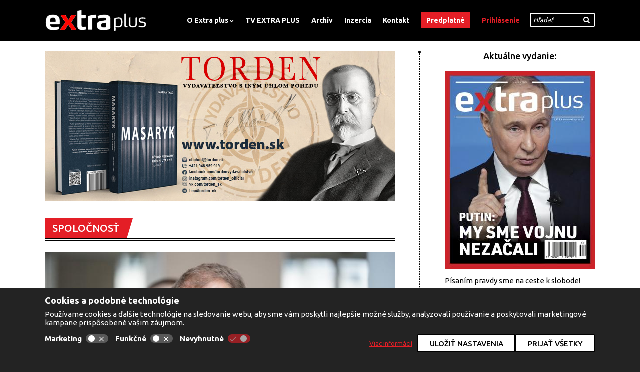

--- FILE ---
content_type: text/html; charset=utf-8
request_url: https://www.extraplus.sk/clanok/matovic-preberam-vedenie
body_size: 9602
content:
<!DOCTYPE html>
<html lang="sk" dir="ltr">

<head>
	<meta http-equiv="Content-Type" content="text/html; charset=utf-8" />
<link rel="shortcut icon" href="https://www.extraplus.sk/favicon.ico" type="image/vnd.microsoft.icon" />
<meta name="description" content="Nebol by to náš premiér Igor Matovič, keby sa na sociálnej sieti nevyjadril k aktuálnej epidemiologickej situácii na Slovensku. &quot;360... 419 ... 552. Keď som sa včera pri 419 rozhodol osobne zatiahnuť ručnú brzdu, konšpirační blázni šaleli. Vraj straším ľudí s výmyslami. Dnes sme sa kvôli ich choromyselným blábolom o chrípôčke a nedostatku kyslíka v mozgu z rúška posunuli na" />
<meta name="abstract" content="Spravodajský web prinášajúci správy z politiky, ekonomiky a spoločenského diania." />
<meta name="keywords" content="MATOVIČ: PREBERÁM VEDENIE, správy, politika, zahraničie, ekonomika, hospodárstvo, extra plus, časopis" />
<meta name="robots" content="follow, index" />
<meta name="generator" content="Drupal 7 (http://drupal.org)" />
<link rel="canonical" href="https://www.extraplus.sk/clanok/matovic-preberam-vedenie" />
<link rel="shortlink" href="https://www.extraplus.sk/node/10237" />
<meta property="fb:app_id" content="246227373111510" />
<meta property="og:type" content="article" />
<meta property="og:url" content="https://www.extraplus.sk/clanok/matovic-preberam-vedenie" />
<meta property="og:title" content="MATOVIČ: PREBERÁM VEDENIE" />
<meta property="og:description" content="Nebol by to náš premiér Igor Matovič, keby sa na sociálnej sieti nevyjadril k aktuálnej epidemiologickej situácii na Slovensku. &quot;360... 419 ... 552. Keď som sa včera pri 419 rozhodol osobne zatiahnuť ručnú brzdu, konšpirační blázni šaleli. Vraj straším ľudí s výmyslami. Dnes sme sa kvôli ich choromyselným blábolom o chrípôčke a nedostatku kyslíka v mozgu z rúška posunuli na ďalší rekord 552 a budú ďalšie. Prepáčte, ale nebudem počúvať názory ľudí, pre ktorých zdravie a smrť iných ľudí okrem nich samých nie je hodnotou. Nech si vykrikujú koľko len chcú a hecujú sa navzájom, mne sú ukradnutí." />
<meta property="og:image" content="https://www.extraplus.sk/sites/default/files/igor_matovic4.jpg" />
<meta property="og:image:url" content="https://www.extraplus.sk/sites/default/files/igor_matovic4.jpg" />
<meta property="og:image:secure_url" content="https://www.extraplus.sk/sites/default/files/igor_matovic4.jpg" />
	<title>MATOVIČ: PREBERÁM VEDENIE | Extraplus</title>
  <!--[if lt IE 9]><script src="//html5shiv.googlecode.com/svn/trunk/html5.js"></script><![endif]-->
  <meta name="MobileOptimized" content="width">
  <meta name="HandheldFriendly" content="true">
  <meta name="viewport" content="width=device-width">
  <meta http-equiv="cleartype" content="on">
    <meta name="apple-mobile-web-app-capable" content="yes">
    <link type="text/css" rel="stylesheet" href="https://www.extraplus.sk/sites/default/files/css/css_kShW4RPmRstZ3SpIC-ZvVGNFVAi0WEMuCnI0ZkYIaFw.css" media="all" />
<link type="text/css" rel="stylesheet" href="https://www.extraplus.sk/sites/default/files/css/css_GHYcBM3dMueBZWSukm11PaC57x-nc30elh4y7eBXC1s.css" media="all" />
<link type="text/css" rel="stylesheet" href="https://www.extraplus.sk/sites/default/files/css/css_hHswzLQHmXdXQFVTiKJ4ArwQtdurX5-r9HsGAiJzdQ8.css" media="all" />
<link type="text/css" rel="stylesheet" href="https://www.extraplus.sk/sites/default/files/css/css_cX59-HNq6WTnN7zwiJhyCre6pwngfZOG2FjfHmaAtZ0.css" media="all" />
<link type="text/css" rel="stylesheet" href="https://www.extraplus.sk/sites/default/files/css/css__3wSl-Jl1ZND1eRxwy7M0a8EixcUKKxpA6sbSSD4Qiw.css" media="screen" />
<link type="text/css" rel="stylesheet" href="https://www.extraplus.sk/sites/default/files/css/css_47DEQpj8HBSa-_TImW-5JCeuQeRkm5NMpJWZG3hSuFU.css" media="print" />
  <script type="text/javascript" defer="defer" src="https://www.extraplus.sk/sites/all/libraries/modernizr/modernizr.min.js?rg2xml"></script>
<script type="text/javascript" src="https://www.extraplus.sk/sites/default/files/js/js_wKyFX46tVKJtPKN12qNjRfS4aubW4G2u7LK22vlDiKo.js"></script>
<script type="text/javascript" src="https://www.extraplus.sk/sites/default/files/js/js_Xdp_56Kwrjh9XNxqhxmaYOwIKVvPB-7wqAz_R60LA6w.js"></script>
<script type="text/javascript" src="https://www.extraplus.sk/sites/default/files/js/js_nu1TBzFMeL2i6H7nDrQAKELaA7mcFuUS8CThvBMP7FA.js"></script>
<script type="text/javascript" src="https://www.extraplus.sk/sites/default/files/js/js_ivwj4Lwb8Nsi0Uhb9-Uj2fiHL8v_X64o8UuGdloCBQk.js"></script>
<script type="text/javascript">
<!--//--><![CDATA[//><!--
jQuery.extend(Drupal.settings, {"basePath":"\/","pathPrefix":"","ajaxPageState":{"theme":"extraplus","theme_token":"7irjmHaxK16PU4fiC8t6XaEp5Gr018BYUZVSH0e0iEE","js":{"https:\/\/apis.google.com\/js\/platform.js":1,"sites\/all\/libraries\/modernizr\/modernizr.min.js":1,"sites\/all\/modules\/jquery_update\/replace\/jquery\/1.8\/jquery.min.js":1,"misc\/jquery-extend-3.4.0.js":1,"misc\/jquery-html-prefilter-3.5.0-backport.js":1,"misc\/jquery.once.js":1,"misc\/drupal.js":1,"sites\/all\/modules\/simpleads-7.x-1.9\/simpleads\/simpleads.js":1,"public:\/\/languages\/sk_yZQkFor4LIEZv3e0FgkvcAMdqYIgnRfPierW1bo_kjk.js":1,"sites\/all\/modules\/google_analytics\/googleanalytics.js":1,"sites\/all\/themes\/extraplus\/js\/jquery.flexslider-min.js":1,"sites\/all\/themes\/extraplus\/js\/magnific-popup\/jquery.magnific-popup.min.js":1,"sites\/all\/themes\/extraplus\/js\/slick\/slick.min.js":1,"sites\/all\/themes\/extraplus\/js\/script.js":1},"css":{"modules\/system\/system.base.css":1,"modules\/system\/system.messages.css":1,"modules\/system\/system.theme.css":1,"modules\/comment\/comment.css":1,"sites\/all\/modules\/date\/date_api\/date.css":1,"sites\/all\/modules\/date\/date_popup\/themes\/datepicker.1.7.css":1,"modules\/field\/theme\/field.css":1,"modules\/node\/node.css":1,"modules\/search\/search.css":1,"sites\/all\/modules\/simpleads-7.x-1.9\/simpleads\/simpleads.css":1,"modules\/user\/user.css":1,"sites\/all\/modules\/views\/css\/views.css":1,"sites\/all\/modules\/ckeditor\/css\/ckeditor.css":1,"sites\/all\/modules\/ctools\/css\/ctools.css":1,"sites\/all\/themes\/extraplus\/js\/magnific-popup\/magnific-popup.css":1,"sites\/all\/themes\/extraplus\/js\/slick\/slick.css":1,"sites\/all\/themes\/mobile\/styles\/normalize.css":1,"sites\/all\/themes\/extraplus\/styles\/style.less":1,"sites\/all\/themes\/mobile\/styles\/mobile.css":1,"sites\/all\/themes\/mobile\/styles\/print.css":1}},"simpleads":{"url":{"ckeditor":"\/simpleads\/dashboard\/ckeditor"},"modulepath":"sites\/all\/modules\/simpleads-7.x-1.9\/simpleads"},"googleanalytics":{"trackOutbound":1,"trackMailto":1,"trackDownload":1,"trackDownloadExtensions":"7z|aac|arc|arj|asf|asx|avi|bin|csv|doc(x|m)?|dot(x|m)?|exe|flv|gif|gz|gzip|hqx|jar|jpe?g|js|mp(2|3|4|e?g)|mov(ie)?|msi|msp|pdf|phps|png|ppt(x|m)?|pot(x|m)?|pps(x|m)?|ppam|sld(x|m)?|thmx|qtm?|ra(m|r)?|sea|sit|tar|tgz|torrent|txt|wav|wma|wmv|wpd|xls(x|m|b)?|xlt(x|m)|xlam|xml|z|zip","trackDomainMode":1},"urlIsAjaxTrusted":{"\/search\/node":true,"\/clanok\/matovic-preberam-vedenie":true}});
//--><!]]>
</script>
	<link rel="apple-touch-icon" sizes="57x57" href="/apple-icon-57x57.png">
	<link rel="apple-touch-icon" sizes="60x60" href="/apple-icon-60x60.png">
	<link rel="apple-touch-icon" sizes="72x72" href="/apple-icon-72x72.png">
	<link rel="apple-touch-icon" sizes="76x76" href="/apple-icon-76x76.png">
	<link rel="apple-touch-icon" sizes="114x114" href="/apple-icon-114x114.png">
	<link rel="apple-touch-icon" sizes="120x120" href="/apple-icon-120x120.png">
	<link rel="apple-touch-icon" sizes="144x144" href="/apple-icon-144x144.png">
	<link rel="apple-touch-icon" sizes="152x152" href="/apple-icon-152x152.png">
	<link rel="apple-touch-icon" sizes="180x180" href="/apple-icon-180x180.png">
	<link rel="icon" type="image/png" sizes="192x192"  href="/android-icon-192x192.png">
	<link rel="icon" type="image/png" sizes="32x32" href="/favicon-32x32.png">
	<link rel="icon" type="image/png" sizes="96x96" href="/favicon-96x96.png">
	<link rel="icon" type="image/png" sizes="16x16" href="/favicon-16x16.png">
	<link rel="manifest" href="/manifest.json">
	<meta name="msapplication-TileColor" content="#ffffff">
	<meta name="msapplication-TileImage" content="/ms-icon-144x144.png">
	<meta name="theme-color" content="#ffffff">
	<input type="hidden" id="refresh" value="no">
</head>

<body class="html not-front not-logged-in one-sidebar sidebar-first page-node page-node- page-node-10237 node-type-article" >
  <div id="fb-root"></div>
<!--  <script async defer crossorigin="anonymous" src="https://connect.facebook.net/sk_SK/sdk.js#xfbml=1&version=v15.0&appId=246227373111510&autoLogAppEvents=1"></script>-->
  <!-- Load Facebook SDK for JavaScript -->
  <div id="fb-root"></div>
  <script>(function(d, s, id) {
      var js, fjs = d.getElementsByTagName(s)[0];
      if (d.getElementById(id)) return;
      js = d.createElement(s); js.id = id;
      js.src = "https://connect.facebook.net/sk_SK/sdk.js#xfbml=1&version=v3.0";
      fjs.parentNode.insertBefore(js, fjs);
    }(document, 'script', 'facebook-jssdk'));</script>
  <div id="skip-link">
    <a href="#main-content" class="element-invisible element-focusable">Skočiť na hlavný obsah</a>
  </div>
    
<header id="header" class="zone-wrapper"><div class="container">
	<a href="/" title="Domov" rel="home" id="logo"><img src="https://www.extraplus.sk/sites/all/themes/extraplus/logo.png" alt="Domov" /></a>	  <div class="region region-header">
    <div id="block-menu-block-1" class="block block-menu-block block-main-menu odd" role="navigation">


    
  <div class="content">
    <div class="menu-block-wrapper menu-block-1 menu-name-main-menu parent-mlid-0 menu-level-1">
  <ul class="menu"><li class="first expanded menu-mlid-389"><a href="/extraplus/o-extra-plus">O Extra plus</a><ul class="menu"><li class="first last leaf menu-mlid-506"><a href="/extraplus/redakcia">Redakcia</a></li>
</ul></li>
<li class="leaf menu-mlid-412"><a href="/video" title="">TV EXTRA PLUS</a></li>
<li class="leaf menu-mlid-781"><a href="/archiv-extraplus">Archív</a></li>
<li class="leaf menu-mlid-414"><a href="/extraplus/inzercia-extra-plus">Inzercia</a></li>
<li class="leaf menu-mlid-507"><a href="/extraplus/kontakt">Kontakt</a></li>
<li class="leaf menu-mlid-413"><a href="/predplatne/predplatit" title="">Predplatné</a></li>
<li class="last collapsed menu-mlid-2434"><a href="/user" title="">Prihlásenie</a></li>
</ul></div>
  </div>
</div>
<nav id="block-search-form" class="block block-search even" role="search">

    
  <form action="/search/node" method="post" id="search-block-form" accept-charset="UTF-8"><div><div class="container-inline">
      <h2 class="element-invisible">Vyhľadávanie</h2>
    <div class="form-item form-type-textfield form-item-search-block-form">
  <label class="element-invisible" for="edit-search-block-form--2">Hľadať </label>
 <input title="Zadajte slová, ktoré chcete vyhľadať." data-def-val="Hľadať" type="text" id="edit-search-block-form--2" name="search_block_form" value="" size="40" maxlength="128" class="form-text" />
</div>
<div class="form-actions form-wrapper" id="edit-actions"><input type="submit" id="edit-submit" name="op" value="" class="form-submit" /></div><input type="hidden" name="form_build_id" value="form-vfn2ymLt2ZVKqAddeBRLmxLKvKxhPg7cLUIztfx5qU8" />
<input type="hidden" name="form_id" value="search_block_form" />
</div>
</div></form></nav>
  </div>
</div></header><!-- /.container, /#header -->


<div id="main" class="zone-wrapper"><div class="container">

	<div id="content-wrap" class="column">

				<div id="content-top" class="section">
			  <div class="region region-bar-top">
    <nav id="block-views-banner-block" class="block block-views odd">

    
  <div class="view view-banner view-id-banner view-display-id-block view-dom-id-8a377a28ebd2e9598cdfeddd6c40a595">
        
  
  
      <div class="view-content">
        <div class="views-row views-row-1 views-row-odd views-row-first views-row-last">
      
  <div class="views-field views-field-field-image">        <div class="field-content"><a href="https://torden.sk/produkt/masaryk-povod-neznamy-pribeh-utajeny-roman/"><img typeof="foaf:Image" src="https://www.extraplus.sk/sites/default/files/masaryk_do_textu.jpeg" alt="" /></a></div>  </div>  </div>
    </div>
  
  
  
  
  
  
</div></nav>
  </div>
		</div><!-- /#content-top -->
		
		<div id="content" class="column">

			<div id="content-header">
				<a id="main-content"></a>
												<div class="tabs clearfix">
									</div>
															</div><!-- /#content-header -->

			<div id="content-area" class="section">
				  <div id="node-10237" class="node node-article node-promoted style-detail clearfix" about="/clanok/matovic-preberam-vedenie" typeof="sioc:Item foaf:Document"><span property="dc:title" content="MATOVIČ: PREBERÁM VEDENIE" class="rdf-meta element-hidden"></span><span property="sioc:num_replies" content="1" datatype="xsd:integer" class="rdf-meta element-hidden"></span><div class="section"><a href="/rubrika/spolocnost">SPOLOČNOSŤ</a></div><div class="main-image"><img src="https://www.extraplus.sk/sites/default/files/styles/full_width/public/igor_matovic4.jpg?itok=aPNmKl-U" alt="" /></div><!-- .image-wrap --><h1 class="title">MATOVIČ: PREBERÁM VEDENIE</h1><div class="perex formated-output"><p>Je tu 552 daľších ľudí, ktorí ani nevedia že nejakú koronu majú, ak by nešli na testy,&nbsp;okomentoval premiérov hysterický status jeden z používateľov Facebooku.</p>
</div><div class="info-wrap"><div class="author"><span class="label">Text</span>&nbsp;<a href="/autor/extra-plus">Extra plus</a></div><div class="author"><span class="label">Foto</span>&nbsp;SITA/úrad vlády sr</div><div class="date"><span class="label">D&aacute;tum</span>&nbsp;<span>26.09.2020</span></div>
                <div class="share" style="position: static;top: auto;right: auto;margin: 10px 0 0 0;" data-url="https://www.extraplus.sk/clanok/matovic-preberam-vedenie">
          <div class="fb-share-button"
               data-href="https://www.extraplus.sk/clanok/matovic-preberam-vedenie"
               data-layout="button_count"
          ></div>
          <a style="margin:0 3px; display: inline-flex; align-items: center; font-weight: bold;font-size: 11px;text-decoration: none; text-transform: none; background-color: #54A9EB;border-radius: 5px;color: white; font-weight: bold;padding: 0 6px 0 0;" href="https://t.me/share/url?url=https://www.extraplus.sk/clanok/matovic-preberam-vedenie" target="_blank" title="Telegram share">
            <img src="https://telegram.org/img/WidgetButton_LogoSmall.png" alt="telegram logo">
            Zdieľať
          </a>
          <a href="https://www.instagram.com/extraplus.sk/" target="_blank" class="instagram-link">
            <img style="height: 20px;" height="20" src="https://www.extraplus.sk/sites/all/themes/extraplus/images/instagram-ep.png" alt="instagram">
          </a>
        </div>


    <!-- .share --></div><!-- .info-wrap --><div class="formated-output"><p>Nebol by to náš premiér Igor Matovič, keby sa na sociálnej sieti nevyjadril k aktuálnej epidemiologickej situácii na Slovensku.&nbsp;</p>

<p>"360... 419 ... 552.&nbsp;Keď som sa včera pri 419 rozhodol osobne zatiahnuť ručnú brzdu, konšpirační blázni šaleli. Vraj straším ľudí s výmyslami. Dnes sme sa kvôli ich choromyselným blábolom o chrípôčke a nedostatku kyslíka v mozgu z rúška posunuli na ďalší rekord 552 a budú ďalšie.&nbsp;Prepáčte, ale nebudem počúvať názory ľudí, pre ktorých zdravie a smrť iných ľudí okrem nich samých nie je hodnotou. Nech si vykrikujú koľko len chcú a hecujú sa navzájom, mne sú ukradnutí. Jediní na kom mi teraz záleží sú tí, ktorí sa voči dôsledkom chorého správania bláznov nevedia sami brániť a môžu naň doplatiť zdravím a životom.&nbsp;Situácia je mimoriadne mimoriadne vážna a preto po 3 mesiacoch preberám vedenie boja voči Covid-19 do vlastných rúk s rovnakým cieľom ako počas prvej vlny - vyhrať ho s čo najmenším dopadom na zdravie a životy nevinných ľudí.&nbsp;Povedzme si však pravdu - dopad akýchkoľvek ochranných opatrení bude vidieť až s odstupom viacerých týždňov a zmeniť smer tak strmej krivky bude vyžadovať veľmi veľa nášho spoločného úsilia.&nbsp;Idem do boja s tým, že ma budú nenávidieť ďalšie davy bláznov. Avšak nechať svoju krajinu napospas osudu a nepostaviť sa bláznom zoči-voči, by bolo nehodné premiéra nášho krásneho Slovenska," napísať premiér Matovič.</p>

<p>Zdá sa, že sa máme na čo tešiť. Slováci sú v obavách nie kvôli koronavírusu, ale kvôli premiérovi Matovičovi. "Prosím ťa, Igor, daj nám už pokoj a nechaj nás žiť. Je tu 552 daľších ľudí, ktorí ani nevedia že nejakú koronu majú, ak by nešli na testy," okomentoval premiérov status jeden z používateľov Facebooku.</p>

<p>"Počas prvej vlny sme zistili, že to bolo celé jedno veľké bububu a nič z toho. Aj vďaka tomu teraz akceptujeme omnoho viac prípadov. Dodržujme hygienu a social distancing, ale omnoho korektnejšie hlavne zo strany vás politikov by bolo informovať o počte hospitalizovaných, nie nakazených, lebo áno, ten čo je len nakazený, má zväčša presne tie isté príznaky ako pri bežnej chrípke, pričom väčšina nemá žiadne," napísal ďalší.</p>
</div></div><!-- .node -->                <a href="https://torden.sk/produkt/od-havla-po-pavla-zivot-ve-lzi/" target="_blank">
                            <img src="https://www.extraplus.sk/sites/default/files/havel_pavel_do_textu.jpeg" style="margin: 1rem 0 2rem 0;" alt="HAVEL PAVEL">
                            </a>
                
	<div class="copy-paste"><p><strong>Zákaz</strong> kopírovať texty bez súhlasu Mayer Media,<br />vydavateľstvo udeľuje <strong>povolenie</strong> len na použitie <strong>odkazu na originálny článok</strong>.</p></div>

	<div class="copy-paste"><p><strong>DISKUTUJÚCIM:</strong> Zapojiť sa do diskusie môžete len po registrácii a prihlásení sa do svojho účtu.</p>
	<br />
	<p><strong>UPOZORNENIE:</strong> Vážení diskutujúci, podľa platných zákonov Slovenskej republiky sme povinní na požiadanie orgánov činných v trestnom konaní poskytnúť IP adresu, e-mail, vaše príspevky a pod. v prípade, že tieto príspevky v diskusnom fóre budú porušovať zákon. V tejto súvislosti vás prosíme, aby ste do diskusie na našej stránke nevkladali také komentáre, ktoré by mohli naplniť skutkovú podstatu niektorého z trestných činov uvedených v Trestnom zákone. Medzi také príspevky patria komentáre rasistické, podnecujúce k násiliu alebo nenávisti na základe pohlavia, rasy, farby pleti, jazyka, viery a náboženstva, politického či iného zmýšľania, národného alebo sociálneho pôvodu, príslušnosti k národnosti alebo k etnickej skupine a podobne. Za každý zverejnený príspevok nesie zodpovednosť diskutujúci, nie vydavateľ či prevádzkovateľ Extra plus.</p></div>

	 <div class="extra-comments col-md-12">  </div> 			</div><!-- /#content-area -->

		</div><!-- /#content -->

		
	</div><!-- /#content-wrap -->

		<aside id="sidebar-first" class="column sidebar">
		  <div class="region region-sidebar-first">
    <nav id="block-views-vydanie-block" class="block block-views block-aside-current styled-title odd">

    <h2 class="block-title">Aktuálne vydanie:</h2>
  
  <div class="view view-vydanie view-id-vydanie view-display-id-block view-dom-id-bf11df1526153aa302be6594d60af10c">
        
  
  
      <div class="view-content">
        <div class="views-row views-row-1 views-row-odd views-row-first views-row-last">
      
  <div class="views-field views-field-field-cover">        <div class="field-content"><img typeof="foaf:Image" src="https://www.extraplus.sk/sites/default/files/styles/sidebar/public/1-2026.jpg?itok=KOrR0iH3" alt="" /></div>  </div>  </div>
    </div>
  
  
  
  
  
  
</div></nav>
<div id="block-extraplus-membership-extraplus-subscribeblock" class="block block-extraplus-membership even">


    
  <div class="content">
    <p> Písaním pravdy sme na ceste k slobode! </p><br><a class="buy-subscription-block" href="https://www.extraplus.sk/predplatne/predplatit" title="">
                        PREDPLATNÉ <br> EXTRA PLUS 
                    </a>  </div>
</div>
<div id="block-mailchimp-signup-newsletter-signup" class="block block-mailchimp-signup odd">


    <h2 class="block-title">Prihlásiť sa na odber noviniek:</h2>
  
  <div class="content">
    <form class="mailchimp-signup-subscribe-form" action="/clanok/matovic-preberam-vedenie" method="post" id="mailchimp-signup-subscribe-block-newsletter-signup-form" accept-charset="UTF-8"><div><div class="mailchimp-signup-subscribe-form-description"></div><div id="mailchimp-newsletter-4302b2c1af-mergefields" class="mailchimp-newsletter-mergefields"><div class="form-item form-type-textfield form-item-mergevars-EMAIL">
  <label for="edit-mergevars-email">E-mail <span class="form-required" title="Toto pole je povinné.">*</span></label>
 <input type="text" id="edit-mergevars-email" name="mergevars[EMAIL]" value="" size="25" maxlength="128" class="form-text required" />
</div>
<div class="form-item form-type-textfield form-item-mergevars-FNAME">
  <label for="edit-mergevars-fname">Meno </label>
 <input type="text" id="edit-mergevars-fname" name="mergevars[FNAME]" value="" size="25" maxlength="128" class="form-text" />
</div>
<div class="form-item form-type-textfield form-item-mergevars-LNAME">
  <label for="edit-mergevars-lname">Priezvisko </label>
 <input type="text" id="edit-mergevars-lname" name="mergevars[LNAME]" value="" size="25" maxlength="128" class="form-text" />
</div>
</div><input type="hidden" name="form_build_id" value="form-OfFBEaxPDO4nyg-lIRGlZojCpdVrtqRpeIk8XkKAcgM" />
<input type="hidden" name="form_id" value="mailchimp_signup_subscribe_block_newsletter_signup_form" />
<div class="form-checkboxes"><div class="form-item form-type-checkbox form-item-gdpr-consent">
 <input type="checkbox" id="edit-gdpr-consent" name="gdpr_consent" value="1" class="form-checkbox required" />  <label class="option" for="edit-gdpr-consent">Súhlasím s podmienkami GDPR. <span class="form-required" title="Toto pole je povinné.">*</span></label>

</div>
</div><div class="form-actions form-wrapper" id="edit-actions--2"><input type="submit" id="edit-submit--2" name="op" value="Odošli" class="form-submit" /></div></div></form>  </div>
</div>
<div id="block-simpleads-ad-groups-18" class="block block-simpleads block-aside-adv even">


    
  <div class="content">
    <div class="header">
  <div class="ad-link"></div>
</div>
<div class="adslist">
  <script type="text/javascript">
    _simpelads_load('.simpleads-18', 18, 8);
  </script>
    <div class="simpleads-18"></div>

    
</div>
  </div>
</div>
  </div>
	</aside><!-- /#sidebar-first -->
	
</div></div><!-- /.container, /#main -->

<div id="footer" class="zone-wrapper"><div class="container">
	  <footer role="contentinfo">
    <div id="block-menu-block-2" class="block block-menu-block block-footer-menu odd" role="navigation">


    <h2 class="block-title">O nás</h2>
  
  <div class="content">
    <div class="menu-block-wrapper menu-block-2 menu-name-menu-footer-menu parent-mlid-634 menu-level-1">
  <ul class="menu"><li class="first leaf menu-mlid-635"><a href="/extraplus/o-extra-plus" title="">O nás</a></li>
<li class="leaf menu-mlid-637"><a href="/extraplus/pravidla-webu" title="">Pravidlá Webu</a></li>
<li class="last leaf menu-mlid-630"><a href="/extraplus/kontakt" title="">Kontakty</a></li>
</ul></div>
  </div>
</div>
<div id="block-menu-block-3" class="block block-menu-block block-footer-menu even" role="navigation">


    <h2 class="block-title">Odporúčame</h2>
  
  <div class="content">
    <div class="menu-block-wrapper menu-block-3 menu-name-menu-footer-menu parent-mlid-636 menu-level-1">
  <ul class="menu"><li class="first leaf menu-mlid-638"><a href="/aktualne" title="">Aktuálne</a></li>
<li class="leaf menu-mlid-639"><a href="/video" title="">Video</a></li>
<li class="leaf menu-mlid-1733"><a href="https://www.facebook.com/extraplus.sk/" title="">Facebook</a></li>
<li class="last leaf menu-mlid-3572"><a href="https://www.instagram.com/extraplus.sk/" title="">Instagram</a></li>
</ul></div>
  </div>
</div>
<div id="block-menu-block-4" class="block block-menu-block block-footer-menu odd" role="navigation">


    <h2 class="block-title">Archív</h2>
  
  <div class="content">
    <div class="menu-block-wrapper menu-block-4 menu-name-menu-footer-menu parent-mlid-640 menu-level-1">
  <ul class="menu"><li class="first leaf menu-mlid-858"><a href="/archiv-extraplus" title="">Archív 2015</a></li>
<li class="last leaf menu-mlid-859"><a href="http://archiv.extraplus.sk" title="">Archív 2004-2014</a></li>
</ul></div>
  </div>
</div>
<div id="block-menu-block-5" class="block block-menu-block block-footer-menu even" role="navigation">


    <h2 class="block-title">Predplatné</h2>
  
  <div class="content">
    <div class="menu-block-wrapper menu-block-5 menu-name-menu-footer-menu parent-mlid-1033 menu-level-1">
  <ul class="menu"><li class="first last leaf menu-mlid-1035"><a href="/extraplus/vseobecne-obchodne-podmienky-vop" title="">Všeobecné obchod.podmienky (VOP)</a></li>
</ul></div>
  </div>
</div>
<div id="block-block-5" class="block block-block block-footer-logo odd">


    
  <div class="content">
    <a href="/"><img alt="extraplus logo" src="/sites/all/themes/extraplus/logo.png" /></a>  </div>
</div>
  </footer>
</div></div><!-- /.container, /#footer -->

<div id="cookie_bar">
  <link rel="stylesheet" href="/sites/all/themes/extraplus/templates/cookie-bar/cookie_bar.css" type="text/css" />
<script src="/sites/all/themes/extraplus/templates/cookie-bar/cookie_bar.js"></script>

<div class="cookie-bar position-fixed w-100 pt-3 pb-3" >
    <div class="container">
        <div class="">
            <div class="" style="margin-bottom: 8px;font-size: 1.2rem; font-weight: bold;">
                Cookies a podobné technológie
            </div>
            <p class="cookie-bar__text" style="margin-bottom: 1rem;">
                Používame cookies a ďalšie technológie na sledovanie webu, aby sme vám poskytli najlepšie možné služby, analyzovali používanie a poskytovali marketingové kampane prispôsobené vašim záujmom.
            </p>
            <div class="cookie_button_wrapper" style="display: flex;justify-content: space-between; align-items: end;">
                <div class="mb-3 mb-xl-0">
                    <div class="d-sm-flex">
                        <label class="cookie-bar__checkbox d-flex align-items-center pointer" style="margin-right: 14px;margin-bottom: 10px;">
                            Marketing
                            <input type="checkbox"
                                   class="js-cookie-marketing-checkbox d-none"
                                                            >
                            <div class="graphic-checkbox">
                                <div class="graphic-checkbox__background d-flex justify-content-between">
                                    <svg width="14" height="14" aria-hidden="true" focusable="false" data-prefix="fal" data-icon="check" role="img" xmlns="http://www.w3.org/2000/svg" viewBox="0 0 448 512"><path fill="currentColor" d="M413.505 91.951L133.49 371.966l-98.995-98.995c-4.686-4.686-12.284-4.686-16.971 0L6.211 284.284c-4.686 4.686-4.686 12.284 0 16.971l118.794 118.794c4.686 4.686 12.284 4.686 16.971 0l299.813-299.813c4.686-4.686 4.686-12.284 0-16.971l-11.314-11.314c-4.686-4.686-12.284-4.686-16.97 0z" class=""></path></svg>
                                    <svg width="15" height="15" aria-hidden="true" focusable="false" data-prefix="fal" data-icon="times" role="img" xmlns="http://www.w3.org/2000/svg" viewBox="0 0 320 512"><path fill="currentColor" d="M193.94 256L296.5 153.44l21.15-21.15c3.12-3.12 3.12-8.19 0-11.31l-22.63-22.63c-3.12-3.12-8.19-3.12-11.31 0L160 222.06 36.29 98.34c-3.12-3.12-8.19-3.12-11.31 0L2.34 120.97c-3.12 3.12-3.12 8.19 0 11.31L126.06 256 2.34 379.71c-3.12 3.12-3.12 8.19 0 11.31l22.63 22.63c3.12 3.12 8.19 3.12 11.31 0L160 289.94 262.56 392.5l21.15 21.15c3.12 3.12 8.19 3.12 11.31 0l22.63-22.63c3.12-3.12 3.12-8.19 0-11.31L193.94 256z" class=""></path></svg>
                                </div>
                                <div class="graphic-checkbox__circle"></div>
                            </div>
                        </label>
                        <label class="cookie-bar__checkbox d-flex align-items-center pointer" style="margin-right: 14px;margin-bottom: 10px;">
                            Funkčné
                            <input type="checkbox"
                                   class="js-cookie-functional-checkbox d-none"
                                                            >
                            <div class="graphic-checkbox">
                                <div class="graphic-checkbox__background d-flex justify-content-between">
                                    <svg width="14" height="14" aria-hidden="true" focusable="false" data-prefix="fal" data-icon="check" role="img" xmlns="http://www.w3.org/2000/svg" viewBox="0 0 448 512"><path fill="currentColor" d="M413.505 91.951L133.49 371.966l-98.995-98.995c-4.686-4.686-12.284-4.686-16.971 0L6.211 284.284c-4.686 4.686-4.686 12.284 0 16.971l118.794 118.794c4.686 4.686 12.284 4.686 16.971 0l299.813-299.813c4.686-4.686 4.686-12.284 0-16.971l-11.314-11.314c-4.686-4.686-12.284-4.686-16.97 0z" class=""></path></svg>
                                    <svg width="15" height="15" aria-hidden="true" focusable="false" data-prefix="fal" data-icon="times" role="img" xmlns="http://www.w3.org/2000/svg" viewBox="0 0 320 512"><path fill="currentColor" d="M193.94 256L296.5 153.44l21.15-21.15c3.12-3.12 3.12-8.19 0-11.31l-22.63-22.63c-3.12-3.12-8.19-3.12-11.31 0L160 222.06 36.29 98.34c-3.12-3.12-8.19-3.12-11.31 0L2.34 120.97c-3.12 3.12-3.12 8.19 0 11.31L126.06 256 2.34 379.71c-3.12 3.12-3.12 8.19 0 11.31l22.63 22.63c3.12 3.12 8.19 3.12 11.31 0L160 289.94 262.56 392.5l21.15 21.15c3.12 3.12 8.19 3.12 11.31 0l22.63-22.63c3.12-3.12 3.12-8.19 0-11.31L193.94 256z" class=""></path></svg>
                                </div>
                                <div class="graphic-checkbox__circle"></div>
                            </div>
                        </label>
                        <label class="cookie-bar__checkbox d-flex align-items-center pointer" style="margin-bottom: 10px;">
                            Nevyhnutné
                            <input type="checkbox" class="d-none" checked disabled>
                            <div class="graphic-checkbox">
                                <div class="graphic-checkbox__background d-flex justify-content-between">
                                    <svg width="14" height="14" aria-hidden="true" focusable="false" data-prefix="fal" data-icon="check" role="img" xmlns="http://www.w3.org/2000/svg" viewBox="0 0 448 512"><path fill="currentColor" d="M413.505 91.951L133.49 371.966l-98.995-98.995c-4.686-4.686-12.284-4.686-16.971 0L6.211 284.284c-4.686 4.686-4.686 12.284 0 16.971l118.794 118.794c4.686 4.686 12.284 4.686 16.971 0l299.813-299.813c4.686-4.686 4.686-12.284 0-16.971l-11.314-11.314c-4.686-4.686-12.284-4.686-16.97 0z" class=""></path></svg>
                                    <svg width="15" height="15" aria-hidden="true" focusable="false" data-prefix="fal" data-icon="times" role="img" xmlns="http://www.w3.org/2000/svg" viewBox="0 0 320 512"><path fill="currentColor" d="M193.94 256L296.5 153.44l21.15-21.15c3.12-3.12 3.12-8.19 0-11.31l-22.63-22.63c-3.12-3.12-8.19-3.12-11.31 0L160 222.06 36.29 98.34c-3.12-3.12-8.19-3.12-11.31 0L2.34 120.97c-3.12 3.12-3.12 8.19 0 11.31L126.06 256 2.34 379.71c-3.12 3.12-3.12 8.19 0 11.31l22.63 22.63c3.12 3.12 8.19 3.12 11.31 0L160 289.94 262.56 392.5l21.15 21.15c3.12 3.12 8.19 3.12 11.31 0l22.63-22.63c3.12-3.12 3.12-8.19 0-11.31L193.94 256z" class=""></path></svg>
                                </div>
                                <div class="graphic-checkbox__circle"></div>
                            </div>
                        </label>
                    </div>
                </div>
                <div class="cookie-bar__buttons">
                    <div class="d-flex flex-wrap align-items-center d-sm-block">
                        <a style="margin-right: 10px;font-size: 0.875rem;" target="_blank" href="https://www.extraplus.sk/extraplus/vseobecne-obchodne-podmienky-vop" class="order-3 btn btn-secondary btn-small cookie-bar__info">
                          Viac informácií
                        </a>
                        <button class="form-submit order-2 mr-2 mr-sm-0 ml-sm-3 btn btn-secondary btn-small cookie-bar__save js-cookie-save">
                          Uložiť nastavenia
                        </button>
                        <button class="form-submit order-1 mb-sm-0 ml-sm-3 btn btn-secondary btn-small cookie-bar__accept js-cookie-accept-all">
                          Prijať všetky
                        </button>
                    </div>
                </div>
            </div>
        </div>
    </div>
</div>
</div>


<link rel="stylesheet" href="/sites/all/themes/extraplus/styles/mh_style.css?ver=1733605910" type="text/css" />

    <div id="copyright" class="zone-wrapper">
        <div class="container">
            <div class="js-cookie-toggle" style="cursor: pointer;float: left;margin-right: 15px;font-size: 13px;font-weight: 500;color: #969696;">
                Nastavenia cookies
            </div>
              <div class="region region-copyright">
    <div id="block-block-2" class="block block-block block-copyright odd">


    
  <div class="content">
    &copy; Mayer media 2026  </div>
</div>
<div id="block-block-3" class="block block-block block-author even">


    
  <div class="content">
    webdesign&nbsp;&amp;&nbsp;development&nbsp;by&nbsp;HPX   </div>
</div>
  </div>
        </div>
    </div><!-- /.container, /#copyright -->
  <script type="text/javascript" defer="defer" src="https://apis.google.com/js/platform.js"></script>
</body>
</html>


--- FILE ---
content_type: text/css
request_url: https://www.extraplus.sk/sites/default/files/css/css__3wSl-Jl1ZND1eRxwy7M0a8EixcUKKxpA6sbSSD4Qiw.css
body_size: 36
content:
*{-moz-box-sizing:border-box;-webkit-box-sizing:border-box;box-sizing:border-box;}html{height:100%;-webkit-text-size-adjust:100%;-ms-text-size-adjust:100%;}article,aside,blockquote,details,figcaption,figure,footer,header,hgroup,main,menu,nav,section{display:block;}nav li a{display:block;}


--- FILE ---
content_type: text/css
request_url: https://www.extraplus.sk/sites/all/themes/extraplus/templates/cookie-bar/cookie_bar.css
body_size: 526
content:
.cookie-bar {
    position: fixed;
    bottom: 0;
    width: 100%;
    background-color: #232323;
    color: #ffffff;
    left: 0;
    z-index: 1000;
    padding: 15px 15px;
}
.cookie-bar_text{
    font-size: 0.875rem;
}
.js-cookie-toggle:hover{
  color: #FFFFFF !important;
}

@media(max-width: 568px){
    .cookie-bar__accept{
        flex-basis: 100%;
    }
    .cookie-bar__save, .cookie-bar__info{
        flex-basis: calc(50% - 4px);
    }
}

.graphic-checkbox {
    position: relative;
    cursor: pointer;
    display: inline-block;
    width: 45px;
    margin-left: 8px;
}
.graphic-checkbox__background{
    background-color: #595959;
    border-radius: 40px;
    padding: 2px 6px 0 4px;
    transition: 0.5s background-color;
    justify-content: space-between;
}
.graphic-checkbox__circle{
    border-radius: 50%;
    background-color: #FFFFFF;
    width: 13px;
    height: 13px;
    position: absolute;
    left: 5px;
    top: 2px;
    transition: 0.5s left;
}

input[type="checkbox"]:checked + .graphic-checkbox .graphic-checkbox__circle{
    left: 25px;
}
input[type="checkbox"]:checked + .graphic-checkbox .graphic-checkbox__background{
    background-color: #e41e26;
}
input[type="checkbox"]:checked:disabled + .graphic-checkbox{
    opacity: 0.6;
    cursor: not-allowed;
}
.d-none{
    display: none;
}
@media (max-width: 950px){
    .cookie-bar__buttons{
        margin-top: 20px;
    }
}
@media (max-width: 768px){
  .cookie_button_wrapper{
    display: block !important;
  }
  .cookie-bar .container{
    width: 100%;
  }
  .cookie-bar__text{
    font-size: 0.875rem;
  }
  .cookie-bar .form-submit{
    padding: 0.5rem 1.5rem;
  }
  .cookie-bar__info{
    width: 100%;
    display: block;
    margin-bottom: 10px;
  }
}

@media (max-width: 500px) {
    .cookie-bar__checkbox {
        display: block;
        margin-bottom: 10px;
    }
}


--- FILE ---
content_type: text/javascript
request_url: https://www.extraplus.sk/sites/default/files/js/js_ivwj4Lwb8Nsi0Uhb9-Uj2fiHL8v_X64o8UuGdloCBQk.js
body_size: 2269
content:
/*-------------------------------------------*/
/*--global variables
/*--*/
window.responsiveRes1 = 1250;
window.responsiveRes2 = 767;
window.responsiveRes3 = 480;
/*-------------------------------------------*/
(function ($) {
	$(document).ready(function(){
		/*-------------------------------------------*/
		/*--global variables
		/*--*/
		var responsiveMenu = $('#header .block-main-menu');
		responsiveMenu.before('<a class="button-menu-toggle"></a>');
		var responsiveButton = $('.button-menu-toggle');
		var responsiveSearch = $('#header .block-search');
		responsiveSearch.before('<a class="button-search-toggle" href="/search/"></a>');
		/*-------------------------------------------*/
		/*--true window dimensions
		/*--*/
		function viewport() {
			var e = window, a = 'inner';
			if (!('innerWidth' in window )) {
				a = 'client';
				e = document.documentElement || document.body;
			}
			return { width : e[ a+'Width' ] , height : e[ a+'Height' ] };
		}
		/*-------------------------------------------*/
		/*--remove width and height of images
		/*--*/
		$('img').load(function(){
			$(this).removeAttr('width');
			$(this).removeAttr('height');
		});
		/*-------------------------------------------*/
		/*--do background image from 'data-bg-image' attribute or from child image
		/*--*/
		$('.do-bg-image').each(function(){		
			if($(this).find('img').length!=0 || $(this).find('*[data-bg-image]').length!=0){
				var img;
				if($(this).find('*[data-bg-image]').length!=0){
					img=$(this).find('*[data-bg-image]').attr('data-bg-image');
				}
				if($(this).find('img').length!=0){
					img=$(this).find('img').attr('src');
					$(this).find('img').hide();
				}
				$(this).css('background-image','url('+img+')');
			}
		});
		/*-------------------------------------------*/
		/*--read background image from 'data-bg-image' attribute
		/*--*/
		$('*[data-bg-image]').each(function(){
			var img=$(this).attr('data-bg-image');
			$(this).css('background-image','url('+img+')');
		});
		/*-------------------------------------------*/
		/*--create [data-link] attribute from child <a>
		/*--*/
		$('.do-link').each(function(){
			if($(this).find('a').length!=0){
				$link = $(this).find('a').attr('href');
				$(this).attr('data-link',$link);			
			}
		});
		/*-------------------------------------------*/
		/*--element to link
		/*--*/
		$('*[data-link]').click(function(){
				window.location.href = $(this).attr('data-link');
		});
		$('*[data-link]').hover(function(){
				$(this).css('cursor','pointer');
		},function(){
				$(this).css('cursor','default');
		});
		/*-------------------------------------------*/
		/*--toggle responsive menu [viewport()]
		/*--*/
		responsiveButton.click(function(){
			responsiveMenu.fadeToggle('fast');
		});
		$(window).resize(function(){
			if(viewport()['width']>responsiveRes1){
				responsiveMenu.show();
			}else{
				responsiveMenu.hide();
			}
		});
		/*-------------------------------------------*/
		/*--sticky header
		/*--*/
		var stickyTop = $('#header');
		stickyTop.wrap('<div class="header-wrap zone-wrapper">');
		stickyTop.before('<div class="top-placeholder"></div>');
		var stickyTopPlaceholder = $('.top-placeholder');
		$.fn.fnSickyTop = function(){
			var elBefore = $('#super-top');
			var scrollTop = $(window).scrollTop();
			var beforeHeight = elBefore.outerHeight();
			stickyTopPlaceholder.css({height: $(this).outerHeight()});
			if(scrollTop<beforeHeight){
				$(this).removeClass('fixed');
				$(this).addClass('static'); /* add position: absolute; in css!!!*/
			}else{
				$(this).removeClass('static');
				$(this).addClass('fixed');
			}
		};
		$(window).load(function(){
			stickyTop.fnSickyTop();
		});
		$(window).scroll(function(){
			stickyTop.fnSickyTop();
		});
		$(window).resize(function(){
			stickyTop.fnSickyTop();
		});
		/*-------------------------------------------*/
		/*--header search
		/*--*/
		$('#search-block-form .form-text').each(function(){
		 	var $defVal = $(this).attr('data-def-val');
			if($(this).val()=='' && $defVal){
				$(this).val($defVal);
			}
			$(this).focus(function(){
				if(!$defVal){
					$(this).attr('data-def-val',$(this).val());
					$(this).val('');
				}else{
					if($defVal==$(this).val()){
						$(this).val('');
					}
				}
			});
			$(this).blur(function(){
				if($(this).val()=='' && $defVal){
					$(this).val($defVal);
				}
			});
		});
		$('#search-block-form').submit(function(event){
			var $textField = $(this).find('.form-text');
		 	var $defVal = $textField.attr('data-def-val');
			if($defVal==$textField.val()){
				$textField.val('');
			}
		});
		/*-------------------------------------------*/
		/*--vertical sidebar line on subpages
		/*--*/
		// If user is on the invoice detail page, do not display the vertical separator, otherwise do
		$('.not-front #main > .container').prepend('<div class="vr-sidebar-spacer"></div>');

		// If user is on one of the invoice display pages, do not display the vertical separator
		if ($(".page-user-historia-platieb-detail")[0]){
			$(".vr-sidebar-spacer").remove();
		}
		if ($(".page-people-zoznam-faktur")[0]){
			$(".vr-sidebar-spacer").remove();
		}
		if ($(".page-people-zoznam-faktur-detail")[0]){
			$(".vr-sidebar-spacer").remove();
		}
		/*-------------------------------------------*/
		/*--front slider
		/*--*/
		$('.block-front-slider').flexslider({
			animation: 'fade',
			selector: '.view-content > .views-row',
			slideshow: true,
			slideshowSpeed: 8000,
			animationSpeed: 300,
			initDelay: 0,
			controlNav: false,
			directionNav: true,
			prevText: '',
			nextText: ''
		});
		/*-------------------------------------------*/
		/*--front newsreel
		/*--*/
		$('.block-front-newsreel').flexslider({
			selector: '.view-content > .views-row',
			slideshow: true,
			pauseOnHover: true,
			smoothHeight: false,
			slideshowSpeed: 1,
			animationSpeed: 60000,
			animation: "slide",
			itemWidth: 300,
			itemMargin: 1,
			minItems: 1,
			maxItems: 12,
			move: 0,
			initDelay: 0,
			controlNav: false,
			directionNav: false,
			prevText: '',
			nextText: ''
		});
		/*-------------------------------------------*/
		/*--mostread selector
		/*--*/
		$(window).load(function(){
			$('#block-views-most-read-articles-block-1').css({
				'display': 'none'
			});
		});
		$('#24h').click(function() {
			$('#block-views-most-read-articles-block-1').css({
				'display': 'block'
			});
			$('#block-views-most-read-articles-block-2').css({
				'display': 'none'
			});
		});
		$('#7d').click(function() {
			$('#block-views-most-read-articles-block-1').css({
				'display': 'none'
			});
			$('#block-views-most-read-articles-block-2').css({
				'display': 'block'
			});
		});
		/*-------------------------------------------*/
		/*--front most read
		/*--*/
		$('.block-front-mostread').flexslider({
			selector: '.view-content > .views-row',
			slideshow: true,
			slideshowSpeed: 6000,
			animationSpeed: 800,
			animation: "slide",
			itemWidth: 254,
			itemMargin: 1,
			move: 1,
			initDelay: 0,
			controlNav: false,
			directionNav: true,
			prevText: '',
			nextText: ''
		});
		/*-------------------------------------------*/
		/*--image in text
		/*--*/
		$('.do-text-image').each(function(){
			$(this).magnificPopup({
				type: 'image',
				gallery: {
					enabled:true
				}
			});
			var $img = $(this).find('img');
			var $cls = $img.attr('class');
			var $titl = $img.attr('title');
			$(this).addClass($cls);
			$img.removeClass($cls);
			$(this).prepend('<span class="text-image-title">'+$titl+'</span>');
		});
		/*-------------------------------------------*/
		/*--photogallery
		/*--*/
		$('.do-gallery').each(function(){
			$(this).slick({
				dots: false,
				infinite: true,
				speed: 300,
				slidesToShow: 2,
				slidesToScroll: 2,
				centerMode: true,
			  variableWidth: true
			});
			$(this).magnificPopup({
				delegate: '.item > a',
				type: 'image',
				gallery: {
					enabled:true
				}
			});
		});
		/*-------------------------------------------*/
		/*--PDF toggle sidebar
		/*--*/
		$.fn.slimIframeToggle = function(){
			var animSpeed = 800;
			var barWidth = 230;
			var barSmallWidth = 60;
			var button = $(this);
			var sidebar = $('.page-slim-iframe_sidebar');
			var sidebarOver = sidebar.children('.toggle-overlay');
			var floatBar = sidebar.children('.bar');
			var content = sidebar.next();
			if(button.hasClass('small')){
				sidebar.animate({left:'0'},animSpeed,function(){
					button.removeClass('small');
				});
				floatBar.animate({left:'0'},animSpeed);
				content.animate({marginLeft:barWidth},animSpeed);
				sidebarOver.fadeOut(animSpeed);
			}else{
				sidebar.animate({left:'-'+(barWidth-barSmallWidth)},animSpeed,function(){
					button.addClass('small');
				});
				floatBar.animate({left:'-'+(barWidth-barSmallWidth)},animSpeed);
				content.animate({marginLeft:barSmallWidth},animSpeed);
				sidebarOver.fadeIn(animSpeed);
			}
		};
		$(window).load(function(){
			$('.page-slim-iframe_sidebar .toggle').slimIframeToggle();
		});
		$('.page-slim-iframe_sidebar .toggle').click(function(){
			$(this).slimIframeToggle();
		});
		/*-------------------------------------------*/
		/*--PDF iframe height
		/*--*/
		$.fn.slimIframeHeight = function(){
			var $par = $(this).parent(),
					$pageHeight = viewport()['height'];
			$par.css('height',$pageHeight);
		};
		$('.page-slim iframe').each(function(){
			$(this).slimIframeHeight();
		});
		$(window).load(function(){
			$('.page-slim iframe').slimIframeHeight();
		});
		$(window).resize(function(){
			$('.page-slim iframe').slimIframeHeight();
		});
		/*-------------------------------------------*/
	});
})(jQuery);
